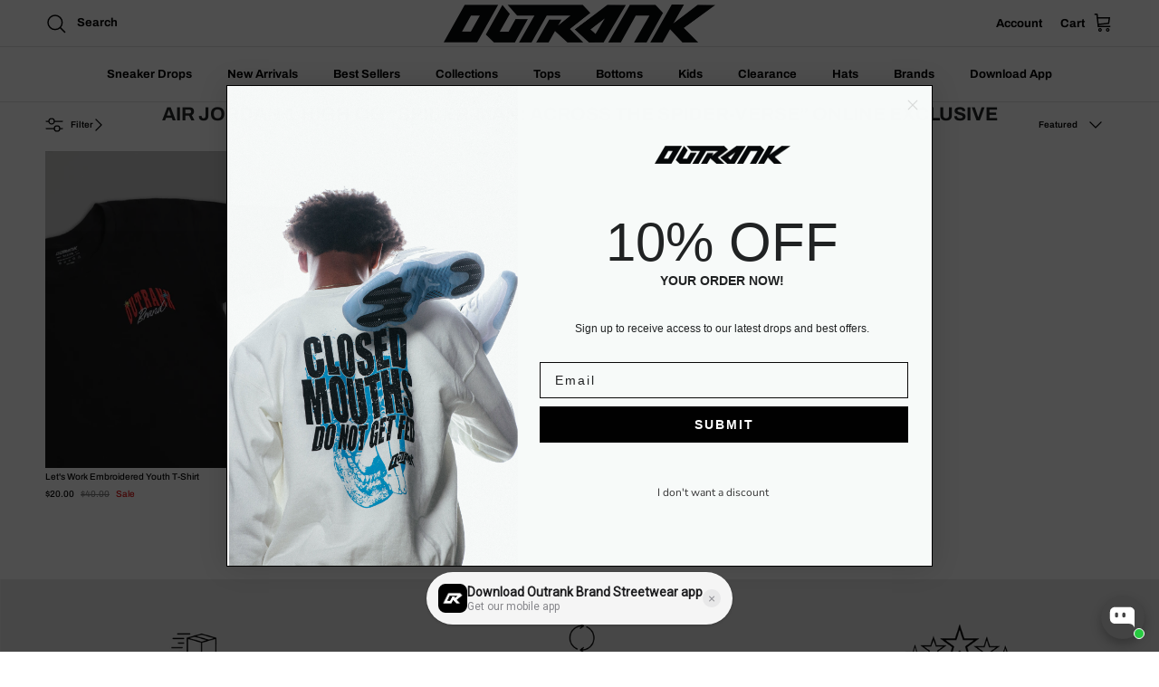

--- FILE ---
content_type: text/javascript; charset=utf-8
request_url: https://outrankbrand.com/products/outrank-t-shirt-lets-work-embroidered-design-or2523y.js
body_size: 1317
content:
{"id":7202357149796,"title":"Let's Work Embroidered Youth T-Shirt","handle":"outrank-t-shirt-lets-work-embroidered-design-or2523y","description":"\u003ch1\u003e\u003cstrong\u003eLet's Work Embroidered Kids Size\u003c\/strong\u003e\u003c\/h1\u003e\n\u003cp\u003eThis exclusive Let's Work Embroidered Kids Size T-Shirt is perfect for streetwear fans. Made to match the sneaker Air Jordan 1 High OG \"Spider-Man: Across the Spider-Verse” from Outrank Brand, this shirt is sure to elevate your style. Online exclusive.\u003c\/p\u003e\n\u003ch2\u003eFeatures:\u003c\/h2\u003e\n\u003cul data-pm-slice=\"3 3 []\"\u003e\n\u003cli\u003e\n\u003cp dir=\"auto\"\u003e100% combed ring-spun cotton for a soft, comfortable feel and superior breathability.\u003c\/p\u003e\n\u003c\/li\u003e\n\u003cli\u003e\n\u003cp dir=\"auto\"\u003eSoft-washed fabric for extra comfort and easy care.\u003c\/p\u003e\n\u003c\/li\u003e\n\u003cli\u003e\n\u003cp dir=\"auto\"\u003e5.5 oz of premium quality material that lasts long and looks great wash after wash.\u003c\/p\u003e\n\u003c\/li\u003e\n\u003cli\u003e\n\u003cp dir=\"auto\"\u003eYouth size, perfect for young kids who love to be stylish and comfy at the same time.\u003c\/p\u003e\n\u003c\/li\u003e\n\u003c\/ul\u003e","published_at":"2026-01-05T09:11:55-05:00","created_at":"2023-05-17T11:47:12-04:00","vendor":"Outrank Brand","type":"T-Shirt","tags":["Air Jordan 1 High OG “Spider-Man: Across the Spider-Verse” Online Exclusive","Black","embtees","new_product_page","NL3600","re-release","Standard T-Shirt","t-shirt"],"price":2000,"price_min":2000,"price_max":2000,"available":true,"price_varies":false,"compare_at_price":4000,"compare_at_price_min":4000,"compare_at_price_max":4000,"compare_at_price_varies":false,"variants":[{"id":42169518882916,"title":"Black \/ 7-Jun","option1":"Black","option2":"7-Jun","option3":null,"sku":"OR2523Y-BLACK-6\/7","requires_shipping":true,"taxable":true,"featured_image":{"id":31294067867748,"product_id":7202357149796,"position":1,"created_at":"2023-08-11T17:31:43-04:00","updated_at":"2025-06-03T07:00:23-04:00","alt":"Let's Work Embroidered Youth T-Shirt","width":1570,"height":1964,"src":"https:\/\/cdn.shopify.com\/s\/files\/1\/0581\/8348\/3492\/files\/Kids-Size_-Let-s-Work-Embroidered-Outrank-Brand-1691789501560.png?v=1748948423","variant_ids":[41768670560356,41768670625892,42169518882916,42169518915684]},"available":false,"name":"Let's Work Embroidered Youth T-Shirt - Black \/ 7-Jun","public_title":"Black \/ 7-Jun","options":["Black","7-Jun"],"price":2000,"weight":198,"compare_at_price":4000,"inventory_management":"shopify","barcode":null,"featured_media":{"alt":"Let's Work Embroidered Youth T-Shirt","id":23584152027236,"position":1,"preview_image":{"aspect_ratio":0.799,"height":1964,"width":1570,"src":"https:\/\/cdn.shopify.com\/s\/files\/1\/0581\/8348\/3492\/files\/Kids-Size_-Let-s-Work-Embroidered-Outrank-Brand-1691789501560.png?v=1748948423"}},"requires_selling_plan":false,"selling_plan_allocations":[]},{"id":41768670560356,"title":"Black \/ 8","option1":"Black","option2":"8","option3":null,"sku":"OR2523Y-BLACK-8","requires_shipping":true,"taxable":true,"featured_image":{"id":31294067867748,"product_id":7202357149796,"position":1,"created_at":"2023-08-11T17:31:43-04:00","updated_at":"2025-06-03T07:00:23-04:00","alt":"Let's Work Embroidered Youth T-Shirt","width":1570,"height":1964,"src":"https:\/\/cdn.shopify.com\/s\/files\/1\/0581\/8348\/3492\/files\/Kids-Size_-Let-s-Work-Embroidered-Outrank-Brand-1691789501560.png?v=1748948423","variant_ids":[41768670560356,41768670625892,42169518882916,42169518915684]},"available":false,"name":"Let's Work Embroidered Youth T-Shirt - Black \/ 8","public_title":"Black \/ 8","options":["Black","8"],"price":2000,"weight":198,"compare_at_price":4000,"inventory_management":"shopify","barcode":null,"featured_media":{"alt":"Let's Work Embroidered Youth T-Shirt","id":23584152027236,"position":1,"preview_image":{"aspect_ratio":0.799,"height":1964,"width":1570,"src":"https:\/\/cdn.shopify.com\/s\/files\/1\/0581\/8348\/3492\/files\/Kids-Size_-Let-s-Work-Embroidered-Outrank-Brand-1691789501560.png?v=1748948423"}},"requires_selling_plan":false,"selling_plan_allocations":[]},{"id":42169518915684,"title":"Black \/ 12-Oct","option1":"Black","option2":"12-Oct","option3":null,"sku":"OR2523Y-BLACK-10-12","requires_shipping":true,"taxable":true,"featured_image":{"id":31294067867748,"product_id":7202357149796,"position":1,"created_at":"2023-08-11T17:31:43-04:00","updated_at":"2025-06-03T07:00:23-04:00","alt":"Let's Work Embroidered Youth T-Shirt","width":1570,"height":1964,"src":"https:\/\/cdn.shopify.com\/s\/files\/1\/0581\/8348\/3492\/files\/Kids-Size_-Let-s-Work-Embroidered-Outrank-Brand-1691789501560.png?v=1748948423","variant_ids":[41768670560356,41768670625892,42169518882916,42169518915684]},"available":true,"name":"Let's Work Embroidered Youth T-Shirt - Black \/ 12-Oct","public_title":"Black \/ 12-Oct","options":["Black","12-Oct"],"price":2000,"weight":198,"compare_at_price":4000,"inventory_management":"shopify","barcode":null,"featured_media":{"alt":"Let's Work Embroidered Youth T-Shirt","id":23584152027236,"position":1,"preview_image":{"aspect_ratio":0.799,"height":1964,"width":1570,"src":"https:\/\/cdn.shopify.com\/s\/files\/1\/0581\/8348\/3492\/files\/Kids-Size_-Let-s-Work-Embroidered-Outrank-Brand-1691789501560.png?v=1748948423"}},"requires_selling_plan":false,"selling_plan_allocations":[]},{"id":41768670625892,"title":"Black \/ 14-16","option1":"Black","option2":"14-16","option3":null,"sku":"OR2523Y-BLACK-14-16","requires_shipping":true,"taxable":true,"featured_image":{"id":31294067867748,"product_id":7202357149796,"position":1,"created_at":"2023-08-11T17:31:43-04:00","updated_at":"2025-06-03T07:00:23-04:00","alt":"Let's Work Embroidered Youth T-Shirt","width":1570,"height":1964,"src":"https:\/\/cdn.shopify.com\/s\/files\/1\/0581\/8348\/3492\/files\/Kids-Size_-Let-s-Work-Embroidered-Outrank-Brand-1691789501560.png?v=1748948423","variant_ids":[41768670560356,41768670625892,42169518882916,42169518915684]},"available":false,"name":"Let's Work Embroidered Youth T-Shirt - Black \/ 14-16","public_title":"Black \/ 14-16","options":["Black","14-16"],"price":2000,"weight":198,"compare_at_price":4000,"inventory_management":"shopify","barcode":null,"featured_media":{"alt":"Let's Work Embroidered Youth T-Shirt","id":23584152027236,"position":1,"preview_image":{"aspect_ratio":0.799,"height":1964,"width":1570,"src":"https:\/\/cdn.shopify.com\/s\/files\/1\/0581\/8348\/3492\/files\/Kids-Size_-Let-s-Work-Embroidered-Outrank-Brand-1691789501560.png?v=1748948423"}},"requires_selling_plan":false,"selling_plan_allocations":[]}],"images":["\/\/cdn.shopify.com\/s\/files\/1\/0581\/8348\/3492\/files\/Kids-Size_-Let-s-Work-Embroidered-Outrank-Brand-1691789501560.png?v=1748948423","\/\/cdn.shopify.com\/s\/files\/1\/0581\/8348\/3492\/files\/Kids-Size_-Let-s-Work-Embroidered-Outrank-Brand-1691789510987.png?v=1748948423"],"featured_image":"\/\/cdn.shopify.com\/s\/files\/1\/0581\/8348\/3492\/files\/Kids-Size_-Let-s-Work-Embroidered-Outrank-Brand-1691789501560.png?v=1748948423","options":[{"name":"Color","position":1,"values":["Black"]},{"name":"Size","position":2,"values":["7-Jun","8","12-Oct","14-16"]}],"url":"\/products\/outrank-t-shirt-lets-work-embroidered-design-or2523y","media":[{"alt":"Let's Work Embroidered Youth T-Shirt","id":23584152027236,"position":1,"preview_image":{"aspect_ratio":0.799,"height":1964,"width":1570,"src":"https:\/\/cdn.shopify.com\/s\/files\/1\/0581\/8348\/3492\/files\/Kids-Size_-Let-s-Work-Embroidered-Outrank-Brand-1691789501560.png?v=1748948423"},"aspect_ratio":0.799,"height":1964,"media_type":"image","src":"https:\/\/cdn.shopify.com\/s\/files\/1\/0581\/8348\/3492\/files\/Kids-Size_-Let-s-Work-Embroidered-Outrank-Brand-1691789501560.png?v=1748948423","width":1570},{"alt":"Let's Work Embroidered Youth T-Shirt","id":23584152092772,"position":2,"preview_image":{"aspect_ratio":0.8,"height":1964,"width":1572,"src":"https:\/\/cdn.shopify.com\/s\/files\/1\/0581\/8348\/3492\/files\/Kids-Size_-Let-s-Work-Embroidered-Outrank-Brand-1691789510987.png?v=1748948423"},"aspect_ratio":0.8,"height":1964,"media_type":"image","src":"https:\/\/cdn.shopify.com\/s\/files\/1\/0581\/8348\/3492\/files\/Kids-Size_-Let-s-Work-Embroidered-Outrank-Brand-1691789510987.png?v=1748948423","width":1572}],"requires_selling_plan":false,"selling_plan_groups":[]}

--- FILE ---
content_type: text/json
request_url: https://conf.config-security.com/model
body_size: 83
content:
{"title":"recommendation AI model (keras)","structure":"release_id=0x6d:58:42:2b:69:2b:2f:41:7d:73:5d:2c:42:68:24:7e:73:5f:7f:37:42:66:79:57:36:37:42:23:6e;keras;8935o3pxasfmqyw317ys7l7pywess81x5ur98benb28lmsmqrardfubzxuia36k4ti2ea5me","weights":"../weights/6d58422b.h5","biases":"../biases/6d58422b.h5"}